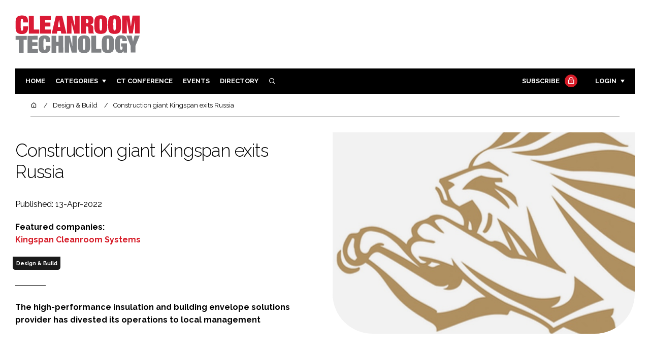

--- FILE ---
content_type: image/svg+xml
request_url: https://www.cleanroomtechnology.com/images/logo.svg
body_size: 2918
content:
<?xml version="1.0" encoding="utf-8"?>
<!-- Generator: Adobe Illustrator 16.0.0, SVG Export Plug-In . SVG Version: 6.00 Build 0)  -->
<!DOCTYPE svg PUBLIC "-//W3C//DTD SVG 1.1//EN" "http://www.w3.org/Graphics/SVG/1.1/DTD/svg11.dtd">
<svg version="1.1" id="Layer_1" xmlns="http://www.w3.org/2000/svg" x="0px"
     y="0px"
     width="300px" height="90px" viewBox="0 0 300 90" enable-background="new 0 0 300 90" xml:space="preserve">
<g>
	<path fill="#DA1A35" d="M18.54,13.624c-0.004-1.833-0.012-5.204-2.436-5.198c-3.074,0.007-3.188,2.137-3.161,14.139
		c0.027,12.358,0.327,14.131,3.224,14.125c1.892-0.004,2.656-1.898,2.645-7.162l-0.007-3.251l11.471-0.025l0.006,2.661
		c0.022,9.874-3.868,15.56-14.274,15.583C0.811,44.529,0.792,36.074,0.762,22.591C0.733,9.525,0.713,0.654,15.909,0.621
		c12.595-0.028,14.088,6.711,14.103,13.333l0.007,3.075l-11.471,0.025L18.54,13.624L18.54,13.624z"/>
    <polygon fill="#DA1A35"
             points="32.07,1.331 43.897,1.305 43.97,33.943 56.859,33.915 56.88,43.493 32.165,43.548 32.07,1.331 	"/>
    <polygon fill="#DA1A35" points="58.632,1.354 84.057,1.297 84.079,10.875 70.479,10.906 70.494,17.41 83.206,17.382 83.226,26.606
		70.514,26.635 70.531,33.966 84.662,33.935 84.684,43.513 58.726,43.571 58.632,1.354 	"/>
    <path fill="#DA1A35" d="M103.611,10.51h-0.118l-2.682,17.332l5.381-0.012L103.611,10.51L103.611,10.51z M107.514,37.05
		l-7.924,0.018l-1.168,6.448l-12.18,0.027l9.899-42.239l14.84-0.033l10.027,42.194l-12.18,0.027L107.514,37.05L107.514,37.05z"/>
    <polygon fill="#DA1A35" points="140.981,1.202 152.098,1.177 152.191,43.395 139.538,43.422 132.917,17.421 132.799,17.422
		132.857,43.438 122.096,43.461 122.001,1.245 134.833,1.216 140.92,26.983 141.039,26.983 140.981,1.202 	"/>
    <path fill="#DA1A35" d="M167.302,18.933l1.716-0.004c1.951-0.004,4.018-0.896,4.009-4.975c-0.008-3.49-1.725-4.313-4.385-4.307
		l-1.36,0.003L167.302,18.933L167.302,18.933z M155.438,1.162l17.738-0.04c8.218-0.018,11.657,3.936,11.673,11.031
		c0.015,6.741-2.936,9.527-7.014,10.186l0.001,0.118c2.364,0.172,4.496,1.292,5.624,3.357c1.127,1.891,1.134,4.67,1.139,7.211
		l0.008,3.49c0.006,2.365,0.248,4.315,0.544,4.965c0.298,0.59,0.711,1.004,1.244,1.239l0.001,0.59l-12.535,0.028
		c-0.771-0.944-0.896-4.018-0.9-6.088c-0.005-2.069-0.187-4.198-0.19-6.266c-0.009-3.608-1.192-4.257-3.263-4.252l-2.188,0.005
		l0.037,16.616l-11.825,0.026L155.438,1.162L155.438,1.162z"/>
    <path fill="#DA1A35" d="M202.13,8.034c-2.542,0.006-3.012,1.781-2.984,14.139c0.027,12.359,0.505,14.131,3.047,14.125
		c2.544-0.005,3.012-1.779,2.983-14.139C205.148,9.802,204.673,8.028,202.13,8.034L202.13,8.034z M202.112,0.229
		c15.196-0.034,15.216,8.837,15.245,21.903c0.03,13.482,0.049,21.938-15.147,21.971s-15.215-8.421-15.245-21.903
		C186.937,9.133,186.916,0.263,202.112,0.229L202.112,0.229z"/>
    <path fill="#DA1A35" d="M234.729,8.054c-2.542,0.006-3.012,1.781-2.984,14.139c0.027,12.359,0.505,14.131,3.048,14.125
		c2.543-0.005,3.011-1.779,2.982-14.139C237.748,9.821,237.272,8.048,234.729,8.054L234.729,8.054z M234.712,0.249
		c15.196-0.034,15.216,8.836,15.245,21.903c0.03,13.482,0.049,21.937-15.147,21.971c-15.194,0.034-15.214-8.421-15.244-21.903
		C219.537,9.153,219.517,0.283,234.712,0.249L234.712,0.249z"/>
    <polygon fill="#DA1A35" points="252.612,0.945 269.76,0.907 273.307,26.737 273.425,26.737 277.21,0.891 294.003,0.853
		294.097,43.07 282.979,43.095 282.911,12.349 282.794,12.349 277.658,43.106 269.144,43.125 263.873,12.391 263.754,12.392 
		263.823,43.137 252.706,43.162 252.612,0.945 	"/>
    <polygon fill="#808285" points="0.833,48.863 27.322,48.804 27.343,58.232 19.711,58.249 19.779,88.89 8.555,88.914 8.487,58.274
		0.854,58.291 0.833,48.863 	"/>
    <polygon fill="#808285" points="29.027,48.783 53.161,48.729 53.181,57.819 40.271,57.848 40.285,64.021 52.351,63.995
		52.371,72.751 40.304,72.777 40.32,79.736 53.732,79.706 53.752,88.796 29.116,88.851 29.027,48.783 	"/>
    <path fill="#808285" d="M71.952,60.245c-0.004-1.738-0.011-4.938-2.312-4.934c-2.919,0.007-3.026,2.028-3.001,13.421
		c0.026,11.73,0.31,13.412,3.061,13.406c1.796-0.004,2.522-1.804,2.511-6.797l-0.007-3.084l10.886-0.024l0.006,2.522
		c0.021,9.374-3.67,14.771-13.547,14.792c-14.423,0.032-14.441-7.994-14.47-20.789c-0.028-12.403-0.046-20.821,14.377-20.854
		c11.953-0.026,13.371,6.368,13.384,12.653l0.006,2.916l-10.887,0.024L71.952,60.245L71.952,60.245z"/>
    <polygon fill="#808285" points="102.267,48.585 113.491,48.561 113.581,88.628 102.356,88.652 102.32,72.492 96.933,72.504
		96.968,88.665 85.744,88.689 85.655,48.622 96.879,48.597 96.912,63.075 102.299,63.063 102.267,48.585 	"/>
    <polygon fill="#808285" points="134.921,48.537 145.473,48.514 145.562,88.583 133.551,88.609 127.266,63.934 127.154,63.934
		127.209,88.623 116.996,88.646 116.907,48.577 129.084,48.55 134.863,73.003 134.976,73.003 134.921,48.537 	"/>
    <path fill="#808285" d="M162.648,55.201c-2.413,0.005-2.859,1.69-2.833,13.419c0.025,11.729,0.479,13.412,2.893,13.406
		c2.413-0.005,2.858-1.69,2.832-13.419S165.062,55.195,162.648,55.201L162.648,55.201z M162.632,47.793
		c14.424-0.032,14.442,8.386,14.47,20.789c0.028,12.796,0.047,20.822-14.377,20.854c-14.423,0.032-14.44-7.995-14.469-20.791
		C148.228,56.243,148.209,47.825,162.632,47.793L162.632,47.793z"/>
    <polygon fill="#808285" points="179.796,48.467 191.02,48.442 191.089,79.422 203.323,79.395 203.344,88.483 179.886,88.535
		179.796,48.467 	"/>
    <path fill="#808285" d="M219.003,55.074c-2.413,0.006-2.858,1.689-2.832,13.419s0.479,13.412,2.892,13.406
		c2.414-0.005,2.856-1.689,2.831-13.419C221.867,56.751,221.416,55.069,219.003,55.074L219.003,55.074z M218.986,47.665
		c14.424-0.032,14.443,8.387,14.471,20.79c0.028,12.795,0.046,20.82-14.378,20.853c-14.423,0.032-14.44-7.993-14.47-20.789
		C204.582,56.116,204.563,47.697,218.986,47.665L218.986,47.665z"/>
    <path fill="#808285" d="M250.325,66.564l13.752-0.03l0.049,21.828l-7.801,0.018l-0.287-3.254h-0.113
		c-1.901,3.542-4.986,4.053-8.241,4.061c-11.393,0.025-11.751-9.964-11.774-20.74c-0.025-11.449,0.57-20.878,14.263-20.909
		c11.058-0.024,13.537,5.471,13.555,13.554l-10.548,0.023l-0.004-1.627c-0.006-2.975-0.684-4.546-2.875-4.541
		c-2.692,0.007-2.854,2.477-2.849,4.944l0.037,16.498c0.005,2.472,0.235,5.39,2.93,5.384c2.693-0.006,3.137-2.084,3.131-5.059
		l-0.007-2.75l-3.2,0.007L250.325,66.564L250.325,66.564z"/>
    <polygon fill="#808285" points="281.927,48.218 294.104,48.191 284.059,72.511 284.094,88.283 272.868,88.308 272.833,72.535
		262.677,48.261 275.137,48.233 278.368,62.198 278.479,62.198 281.927,48.218 	"/>
    <text transform="matrix(1 -0.0022 0.0022 1 7.252 169.1855)" font-family="'HelveticaNeueLTPro-Roman'"
          font-size="7.2363">Helv Neue 107 extra black condensed</text>
</g>
</svg>
